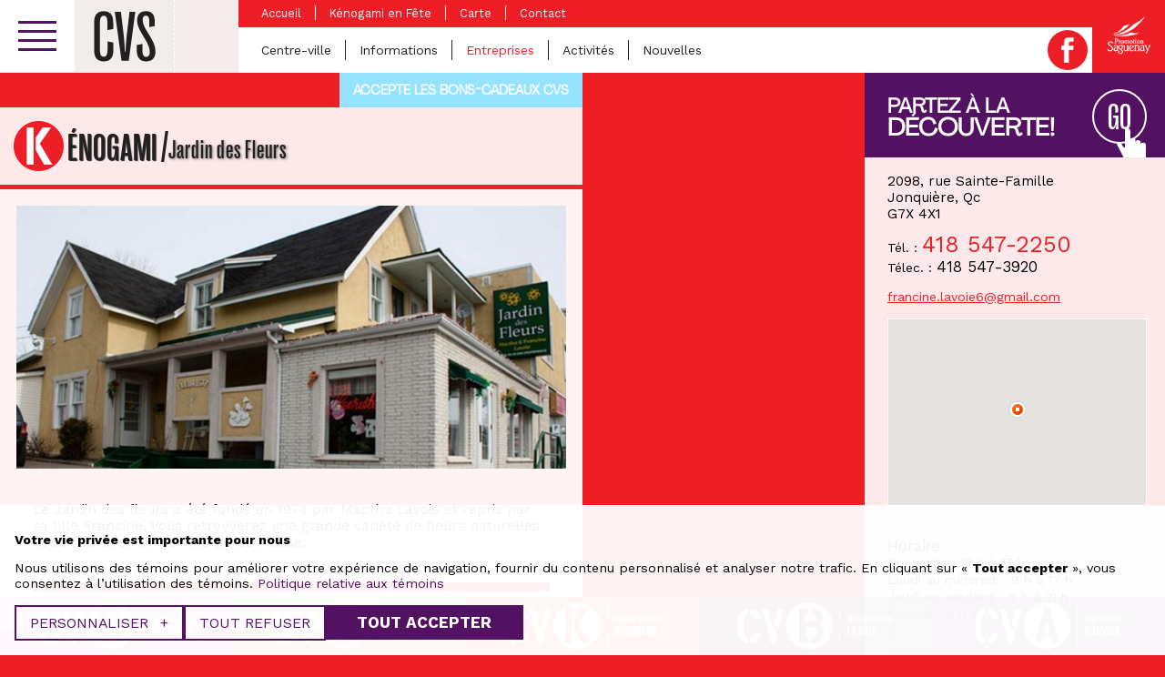

--- FILE ---
content_type: text/html; charset=UTF-8
request_url: https://cvs.saguenay.ca/kenogami/entreprises/jardin-des-fleurs/
body_size: 13087
content:
<!doctype html>
<!--[if lt IE 7]><html lang="fr-FR" class="no-js lt-ie9 lt-ie8 lt-ie7"><![endif]-->
<!--[if (IE 7)&!(IEMobile)]><html lang="fr-FR" class="no-js lt-ie9 lt-ie8"><![endif]-->
<!--[if (IE 8)&!(IEMobile)]><html lang="fr-FR" class="no-js lt-ie9"><![endif]-->
<!--[if gt IE 8]><!--><html lang="fr-FR" class="no-js"><!--<![endif]--><head><meta charset="utf-8"><meta http-equiv="X-UA-Compatible" content="IE=edge,chrome=1"><title>Jardin des Fleurs - Portail des Centres-Villes de Saguenay</title><meta name="HandheldFriendly" content="True"><meta name="MobileOptimized" content="320"><meta name="viewport" content="width=device-width, initial-scale=1.0"/><link rel="apple-touch-icon" href="https://cvs.saguenay.ca/wp-content/themes/nubee/library/images/apple-icon-touch.png"><link rel="icon" href="https://cvs.saguenay.ca/wp-content/themes/nubee/library/images/favicon.png">
<!--[if IE]><link rel="shortcut icon" href="https://cvs.saguenay.ca/wp-content/themes/nubee/library/images/favicon.ico"><![endif]--><meta name="msapplication-TileColor" content="#db1931"><meta name="msapplication-TileImage" content="https://cvs.saguenay.ca/wp-content/themes/nubee/library/images/win8-tile-icon.png"><link rel="pingback" href="https://cvs.saguenay.ca/xmlrpc.php"> <script type="text/javascript">// On va mettre tous les éléments à refusé par défaut, le temps que l'utilisateur se décide
			// Define dataLayer and the gtag function.
			window.dataLayer = window.dataLayer || [];
			function gtag(){ dataLayer.push( arguments ); }

			// Set default consent to 'denied' as a placeholder
			gtag('consent', 'default', {
				'ad_storage': 'denied',
				'ad_user_data': 'denied',
				'ad_personalization': 'denied',
				'analytics_storage': 'denied'
			});</script> <meta name='robots' content='index, follow, max-image-preview:large, max-snippet:-1, max-video-preview:-1' /><style>img:is([sizes="auto" i], [sizes^="auto," i]) { contain-intrinsic-size: 3000px 1500px }</style><link rel="canonical" href="https://cvs.saguenay.ca/kenogami/entreprises/jardin-des-fleurs/" /><meta property="og:locale" content="fr_FR" /><meta property="og:type" content="article" /><meta property="og:title" content="Jardin des Fleurs - Portail des Centres-Villes de Saguenay" /><meta property="og:description" content="Le Jardin des fleurs a été fondé en 1974 par Mactha Lavoie et repris par sa fille Francine. Vous retrouverez une grande variété de fleurs naturelles et de soie avec un service personnalisé." /><meta property="og:url" content="https://cvs.saguenay.ca/kenogami/entreprises/jardin-des-fleurs/" /><meta property="og:site_name" content="Portail des Centres-Villes de Saguenay" /><meta property="article:modified_time" content="2016-07-27T14:00:03+00:00" /><meta property="og:image" content="https://cvs.saguenay.ca/wp-content/uploads/2016/07/default-fb.png" /><meta property="og:image:width" content="1200" /><meta property="og:image:height" content="630" /><meta property="og:image:type" content="image/png" /> <script type="application/ld+json" class="yoast-schema-graph">{"@context":"https://schema.org","@graph":[{"@type":"WebPage","@id":"https://cvs.saguenay.ca/kenogami/entreprises/jardin-des-fleurs/","url":"https://cvs.saguenay.ca/kenogami/entreprises/jardin-des-fleurs/","name":"Jardin des Fleurs - Portail des Centres-Villes de Saguenay","isPartOf":{"@id":"https://cvs.saguenay.ca/#website"},"datePublished":"2014-12-12T16:39:08+00:00","dateModified":"2016-07-27T14:00:03+00:00","breadcrumb":{"@id":"https://cvs.saguenay.ca/kenogami/entreprises/jardin-des-fleurs/#breadcrumb"},"inLanguage":"fr-FR","potentialAction":[{"@type":"ReadAction","target":["https://cvs.saguenay.ca/kenogami/entreprises/jardin-des-fleurs/"]}]},{"@type":"BreadcrumbList","@id":"https://cvs.saguenay.ca/kenogami/entreprises/jardin-des-fleurs/#breadcrumb","itemListElement":[{"@type":"ListItem","position":1,"name":"Home","item":"https://cvs.saguenay.ca/"},{"@type":"ListItem","position":2,"name":"Kénogami","item":"https://cvs.saguenay.ca/kenogami/%categorie-kenogami%/"},{"@type":"ListItem","position":3,"name":"Entreprises","item":"https://cvs.saguenay.ca/kenogami/entreprises/"},{"@type":"ListItem","position":4,"name":"Jardin des Fleurs"}]},{"@type":"WebSite","@id":"https://cvs.saguenay.ca/#website","url":"https://cvs.saguenay.ca/","name":"Portail des Centres-Villes de Saguenay","description":"","potentialAction":[{"@type":"SearchAction","target":{"@type":"EntryPoint","urlTemplate":"https://cvs.saguenay.ca/?s={search_term_string}"},"query-input":{"@type":"PropertyValueSpecification","valueRequired":true,"valueName":"search_term_string"}}],"inLanguage":"fr-FR"}]}</script> <link rel='dns-prefetch' href='//www.googletagmanager.com' /><link rel='dns-prefetch' href='//ajax.googleapis.com' /><link rel='dns-prefetch' href='//maps.googleapis.com' /><link rel='dns-prefetch' href='//cdnjs.cloudflare.com' /><link rel="alternate" type="application/rss+xml" title="Portail des Centres-Villes de Saguenay &raquo; Flux" href="https://cvs.saguenay.ca/feed/" /> <script type="text/javascript">/*  */
window._wpemojiSettings = {"baseUrl":"https:\/\/s.w.org\/images\/core\/emoji\/16.0.1\/72x72\/","ext":".png","svgUrl":"https:\/\/s.w.org\/images\/core\/emoji\/16.0.1\/svg\/","svgExt":".svg","source":{"concatemoji":"https:\/\/cvs.saguenay.ca\/wp-includes\/js\/wp-emoji-release.min.js?ver=6.8.3"}};
/*! This file is auto-generated */
!function(s,n){var o,i,e;function c(e){try{var t={supportTests:e,timestamp:(new Date).valueOf()};sessionStorage.setItem(o,JSON.stringify(t))}catch(e){}}function p(e,t,n){e.clearRect(0,0,e.canvas.width,e.canvas.height),e.fillText(t,0,0);var t=new Uint32Array(e.getImageData(0,0,e.canvas.width,e.canvas.height).data),a=(e.clearRect(0,0,e.canvas.width,e.canvas.height),e.fillText(n,0,0),new Uint32Array(e.getImageData(0,0,e.canvas.width,e.canvas.height).data));return t.every(function(e,t){return e===a[t]})}function u(e,t){e.clearRect(0,0,e.canvas.width,e.canvas.height),e.fillText(t,0,0);for(var n=e.getImageData(16,16,1,1),a=0;a<n.data.length;a++)if(0!==n.data[a])return!1;return!0}function f(e,t,n,a){switch(t){case"flag":return n(e,"\ud83c\udff3\ufe0f\u200d\u26a7\ufe0f","\ud83c\udff3\ufe0f\u200b\u26a7\ufe0f")?!1:!n(e,"\ud83c\udde8\ud83c\uddf6","\ud83c\udde8\u200b\ud83c\uddf6")&&!n(e,"\ud83c\udff4\udb40\udc67\udb40\udc62\udb40\udc65\udb40\udc6e\udb40\udc67\udb40\udc7f","\ud83c\udff4\u200b\udb40\udc67\u200b\udb40\udc62\u200b\udb40\udc65\u200b\udb40\udc6e\u200b\udb40\udc67\u200b\udb40\udc7f");case"emoji":return!a(e,"\ud83e\udedf")}return!1}function g(e,t,n,a){var r="undefined"!=typeof WorkerGlobalScope&&self instanceof WorkerGlobalScope?new OffscreenCanvas(300,150):s.createElement("canvas"),o=r.getContext("2d",{willReadFrequently:!0}),i=(o.textBaseline="top",o.font="600 32px Arial",{});return e.forEach(function(e){i[e]=t(o,e,n,a)}),i}function t(e){var t=s.createElement("script");t.src=e,t.defer=!0,s.head.appendChild(t)}"undefined"!=typeof Promise&&(o="wpEmojiSettingsSupports",i=["flag","emoji"],n.supports={everything:!0,everythingExceptFlag:!0},e=new Promise(function(e){s.addEventListener("DOMContentLoaded",e,{once:!0})}),new Promise(function(t){var n=function(){try{var e=JSON.parse(sessionStorage.getItem(o));if("object"==typeof e&&"number"==typeof e.timestamp&&(new Date).valueOf()<e.timestamp+604800&&"object"==typeof e.supportTests)return e.supportTests}catch(e){}return null}();if(!n){if("undefined"!=typeof Worker&&"undefined"!=typeof OffscreenCanvas&&"undefined"!=typeof URL&&URL.createObjectURL&&"undefined"!=typeof Blob)try{var e="postMessage("+g.toString()+"("+[JSON.stringify(i),f.toString(),p.toString(),u.toString()].join(",")+"));",a=new Blob([e],{type:"text/javascript"}),r=new Worker(URL.createObjectURL(a),{name:"wpTestEmojiSupports"});return void(r.onmessage=function(e){c(n=e.data),r.terminate(),t(n)})}catch(e){}c(n=g(i,f,p,u))}t(n)}).then(function(e){for(var t in e)n.supports[t]=e[t],n.supports.everything=n.supports.everything&&n.supports[t],"flag"!==t&&(n.supports.everythingExceptFlag=n.supports.everythingExceptFlag&&n.supports[t]);n.supports.everythingExceptFlag=n.supports.everythingExceptFlag&&!n.supports.flag,n.DOMReady=!1,n.readyCallback=function(){n.DOMReady=!0}}).then(function(){return e}).then(function(){var e;n.supports.everything||(n.readyCallback(),(e=n.source||{}).concatemoji?t(e.concatemoji):e.wpemoji&&e.twemoji&&(t(e.twemoji),t(e.wpemoji)))}))}((window,document),window._wpemojiSettings);
/*  */</script> <script id="promo-ready">window.advanced_ads_ready=function(e,a){a=a||"complete";var d=function(e){return"interactive"===a?"loading"!==e:"complete"===e};d(document.readyState)?e():document.addEventListener("readystatechange",(function(a){d(a.target.readyState)&&e()}),{once:"interactive"===a})},window.advanced_ads_ready_queue=window.advanced_ads_ready_queue||[];</script> <style id='wp-emoji-styles-inline-css' type='text/css'>img.wp-smiley, img.emoji {
		display: inline !important;
		border: none !important;
		box-shadow: none !important;
		height: 1em !important;
		width: 1em !important;
		margin: 0 0.07em !important;
		vertical-align: -0.1em !important;
		background: none !important;
		padding: 0 !important;
	}</style><link rel='stylesheet' id='wp-block-library-css' href='https://cvs.saguenay.ca/wp-includes/css/dist/block-library/style.min.css?ver=6.8.3' type='text/css' media='all' /><style id='classic-theme-styles-inline-css' type='text/css'>/*! This file is auto-generated */
.wp-block-button__link{color:#fff;background-color:#32373c;border-radius:9999px;box-shadow:none;text-decoration:none;padding:calc(.667em + 2px) calc(1.333em + 2px);font-size:1.125em}.wp-block-file__button{background:#32373c;color:#fff;text-decoration:none}</style><style id='safe-svg-svg-icon-style-inline-css' type='text/css'>.safe-svg-cover{text-align:center}.safe-svg-cover .safe-svg-inside{display:inline-block;max-width:100%}.safe-svg-cover svg{fill:currentColor;height:100%;max-height:100%;max-width:100%;width:100%}</style><style id='global-styles-inline-css' type='text/css'>:root{--wp--preset--aspect-ratio--square: 1;--wp--preset--aspect-ratio--4-3: 4/3;--wp--preset--aspect-ratio--3-4: 3/4;--wp--preset--aspect-ratio--3-2: 3/2;--wp--preset--aspect-ratio--2-3: 2/3;--wp--preset--aspect-ratio--16-9: 16/9;--wp--preset--aspect-ratio--9-16: 9/16;--wp--preset--color--black: #000000;--wp--preset--color--cyan-bluish-gray: #abb8c3;--wp--preset--color--white: #ffffff;--wp--preset--color--pale-pink: #f78da7;--wp--preset--color--vivid-red: #cf2e2e;--wp--preset--color--luminous-vivid-orange: #ff6900;--wp--preset--color--luminous-vivid-amber: #fcb900;--wp--preset--color--light-green-cyan: #7bdcb5;--wp--preset--color--vivid-green-cyan: #00d084;--wp--preset--color--pale-cyan-blue: #8ed1fc;--wp--preset--color--vivid-cyan-blue: #0693e3;--wp--preset--color--vivid-purple: #9b51e0;--wp--preset--gradient--vivid-cyan-blue-to-vivid-purple: linear-gradient(135deg,rgba(6,147,227,1) 0%,rgb(155,81,224) 100%);--wp--preset--gradient--light-green-cyan-to-vivid-green-cyan: linear-gradient(135deg,rgb(122,220,180) 0%,rgb(0,208,130) 100%);--wp--preset--gradient--luminous-vivid-amber-to-luminous-vivid-orange: linear-gradient(135deg,rgba(252,185,0,1) 0%,rgba(255,105,0,1) 100%);--wp--preset--gradient--luminous-vivid-orange-to-vivid-red: linear-gradient(135deg,rgba(255,105,0,1) 0%,rgb(207,46,46) 100%);--wp--preset--gradient--very-light-gray-to-cyan-bluish-gray: linear-gradient(135deg,rgb(238,238,238) 0%,rgb(169,184,195) 100%);--wp--preset--gradient--cool-to-warm-spectrum: linear-gradient(135deg,rgb(74,234,220) 0%,rgb(151,120,209) 20%,rgb(207,42,186) 40%,rgb(238,44,130) 60%,rgb(251,105,98) 80%,rgb(254,248,76) 100%);--wp--preset--gradient--blush-light-purple: linear-gradient(135deg,rgb(255,206,236) 0%,rgb(152,150,240) 100%);--wp--preset--gradient--blush-bordeaux: linear-gradient(135deg,rgb(254,205,165) 0%,rgb(254,45,45) 50%,rgb(107,0,62) 100%);--wp--preset--gradient--luminous-dusk: linear-gradient(135deg,rgb(255,203,112) 0%,rgb(199,81,192) 50%,rgb(65,88,208) 100%);--wp--preset--gradient--pale-ocean: linear-gradient(135deg,rgb(255,245,203) 0%,rgb(182,227,212) 50%,rgb(51,167,181) 100%);--wp--preset--gradient--electric-grass: linear-gradient(135deg,rgb(202,248,128) 0%,rgb(113,206,126) 100%);--wp--preset--gradient--midnight: linear-gradient(135deg,rgb(2,3,129) 0%,rgb(40,116,252) 100%);--wp--preset--font-size--small: 13px;--wp--preset--font-size--medium: 20px;--wp--preset--font-size--large: 36px;--wp--preset--font-size--x-large: 42px;--wp--preset--spacing--20: 0.44rem;--wp--preset--spacing--30: 0.67rem;--wp--preset--spacing--40: 1rem;--wp--preset--spacing--50: 1.5rem;--wp--preset--spacing--60: 2.25rem;--wp--preset--spacing--70: 3.38rem;--wp--preset--spacing--80: 5.06rem;--wp--preset--shadow--natural: 6px 6px 9px rgba(0, 0, 0, 0.2);--wp--preset--shadow--deep: 12px 12px 50px rgba(0, 0, 0, 0.4);--wp--preset--shadow--sharp: 6px 6px 0px rgba(0, 0, 0, 0.2);--wp--preset--shadow--outlined: 6px 6px 0px -3px rgba(255, 255, 255, 1), 6px 6px rgba(0, 0, 0, 1);--wp--preset--shadow--crisp: 6px 6px 0px rgba(0, 0, 0, 1);}:where(.is-layout-flex){gap: 0.5em;}:where(.is-layout-grid){gap: 0.5em;}body .is-layout-flex{display: flex;}.is-layout-flex{flex-wrap: wrap;align-items: center;}.is-layout-flex > :is(*, div){margin: 0;}body .is-layout-grid{display: grid;}.is-layout-grid > :is(*, div){margin: 0;}:where(.wp-block-columns.is-layout-flex){gap: 2em;}:where(.wp-block-columns.is-layout-grid){gap: 2em;}:where(.wp-block-post-template.is-layout-flex){gap: 1.25em;}:where(.wp-block-post-template.is-layout-grid){gap: 1.25em;}.has-black-color{color: var(--wp--preset--color--black) !important;}.has-cyan-bluish-gray-color{color: var(--wp--preset--color--cyan-bluish-gray) !important;}.has-white-color{color: var(--wp--preset--color--white) !important;}.has-pale-pink-color{color: var(--wp--preset--color--pale-pink) !important;}.has-vivid-red-color{color: var(--wp--preset--color--vivid-red) !important;}.has-luminous-vivid-orange-color{color: var(--wp--preset--color--luminous-vivid-orange) !important;}.has-luminous-vivid-amber-color{color: var(--wp--preset--color--luminous-vivid-amber) !important;}.has-light-green-cyan-color{color: var(--wp--preset--color--light-green-cyan) !important;}.has-vivid-green-cyan-color{color: var(--wp--preset--color--vivid-green-cyan) !important;}.has-pale-cyan-blue-color{color: var(--wp--preset--color--pale-cyan-blue) !important;}.has-vivid-cyan-blue-color{color: var(--wp--preset--color--vivid-cyan-blue) !important;}.has-vivid-purple-color{color: var(--wp--preset--color--vivid-purple) !important;}.has-black-background-color{background-color: var(--wp--preset--color--black) !important;}.has-cyan-bluish-gray-background-color{background-color: var(--wp--preset--color--cyan-bluish-gray) !important;}.has-white-background-color{background-color: var(--wp--preset--color--white) !important;}.has-pale-pink-background-color{background-color: var(--wp--preset--color--pale-pink) !important;}.has-vivid-red-background-color{background-color: var(--wp--preset--color--vivid-red) !important;}.has-luminous-vivid-orange-background-color{background-color: var(--wp--preset--color--luminous-vivid-orange) !important;}.has-luminous-vivid-amber-background-color{background-color: var(--wp--preset--color--luminous-vivid-amber) !important;}.has-light-green-cyan-background-color{background-color: var(--wp--preset--color--light-green-cyan) !important;}.has-vivid-green-cyan-background-color{background-color: var(--wp--preset--color--vivid-green-cyan) !important;}.has-pale-cyan-blue-background-color{background-color: var(--wp--preset--color--pale-cyan-blue) !important;}.has-vivid-cyan-blue-background-color{background-color: var(--wp--preset--color--vivid-cyan-blue) !important;}.has-vivid-purple-background-color{background-color: var(--wp--preset--color--vivid-purple) !important;}.has-black-border-color{border-color: var(--wp--preset--color--black) !important;}.has-cyan-bluish-gray-border-color{border-color: var(--wp--preset--color--cyan-bluish-gray) !important;}.has-white-border-color{border-color: var(--wp--preset--color--white) !important;}.has-pale-pink-border-color{border-color: var(--wp--preset--color--pale-pink) !important;}.has-vivid-red-border-color{border-color: var(--wp--preset--color--vivid-red) !important;}.has-luminous-vivid-orange-border-color{border-color: var(--wp--preset--color--luminous-vivid-orange) !important;}.has-luminous-vivid-amber-border-color{border-color: var(--wp--preset--color--luminous-vivid-amber) !important;}.has-light-green-cyan-border-color{border-color: var(--wp--preset--color--light-green-cyan) !important;}.has-vivid-green-cyan-border-color{border-color: var(--wp--preset--color--vivid-green-cyan) !important;}.has-pale-cyan-blue-border-color{border-color: var(--wp--preset--color--pale-cyan-blue) !important;}.has-vivid-cyan-blue-border-color{border-color: var(--wp--preset--color--vivid-cyan-blue) !important;}.has-vivid-purple-border-color{border-color: var(--wp--preset--color--vivid-purple) !important;}.has-vivid-cyan-blue-to-vivid-purple-gradient-background{background: var(--wp--preset--gradient--vivid-cyan-blue-to-vivid-purple) !important;}.has-light-green-cyan-to-vivid-green-cyan-gradient-background{background: var(--wp--preset--gradient--light-green-cyan-to-vivid-green-cyan) !important;}.has-luminous-vivid-amber-to-luminous-vivid-orange-gradient-background{background: var(--wp--preset--gradient--luminous-vivid-amber-to-luminous-vivid-orange) !important;}.has-luminous-vivid-orange-to-vivid-red-gradient-background{background: var(--wp--preset--gradient--luminous-vivid-orange-to-vivid-red) !important;}.has-very-light-gray-to-cyan-bluish-gray-gradient-background{background: var(--wp--preset--gradient--very-light-gray-to-cyan-bluish-gray) !important;}.has-cool-to-warm-spectrum-gradient-background{background: var(--wp--preset--gradient--cool-to-warm-spectrum) !important;}.has-blush-light-purple-gradient-background{background: var(--wp--preset--gradient--blush-light-purple) !important;}.has-blush-bordeaux-gradient-background{background: var(--wp--preset--gradient--blush-bordeaux) !important;}.has-luminous-dusk-gradient-background{background: var(--wp--preset--gradient--luminous-dusk) !important;}.has-pale-ocean-gradient-background{background: var(--wp--preset--gradient--pale-ocean) !important;}.has-electric-grass-gradient-background{background: var(--wp--preset--gradient--electric-grass) !important;}.has-midnight-gradient-background{background: var(--wp--preset--gradient--midnight) !important;}.has-small-font-size{font-size: var(--wp--preset--font-size--small) !important;}.has-medium-font-size{font-size: var(--wp--preset--font-size--medium) !important;}.has-large-font-size{font-size: var(--wp--preset--font-size--large) !important;}.has-x-large-font-size{font-size: var(--wp--preset--font-size--x-large) !important;}
:where(.wp-block-post-template.is-layout-flex){gap: 1.25em;}:where(.wp-block-post-template.is-layout-grid){gap: 1.25em;}
:where(.wp-block-columns.is-layout-flex){gap: 2em;}:where(.wp-block-columns.is-layout-grid){gap: 2em;}
:root :where(.wp-block-pullquote){font-size: 1.5em;line-height: 1.6;}</style><link rel='stylesheet' id='if-menu-site-css-css' href='https://cvs.saguenay.ca/wp-content/plugins/if-menu/assets/if-menu-site.css?ver=6.8.3' type='text/css' media='all' /><link rel='stylesheet' id='dflip-icons-style-css' href='https://cvs.saguenay.ca/wp-content/plugins/dflip/assets/css/themify-icons.css?ver=1.2.7' type='text/css' media='all' /><link rel='stylesheet' id='dflip-style-css' href='https://cvs.saguenay.ca/wp-content/plugins/dflip/assets/css/dflip.css?ver=1.2.7' type='text/css' media='all' /><link rel='stylesheet' id='mmenu-css-css' href='//cdnjs.cloudflare.com/ajax/libs/jQuery.mmenu/6.1.0/jquery.mmenu.all.css?ver=all' type='text/css' media='all' /><link rel='stylesheet' id='bones-stylesheet-css' href='https://cvs.saguenay.ca/wp-content/themes/nubee/library/css/style.css?ver=1743533362' type='text/css' media='all' />
<!--[if lt IE 9]><link rel='stylesheet' id='ie8-css' href='https://cvs.saguenay.ca/wp-content/themes/nubee/library/css/ie8.css?ver=6.8.3' type='text/css' media='all' />
<![endif]--> <script type="text/javascript" id="wpgmza_data-js-extra">/*  */
var wpgmza_google_api_status = {"message":"Enqueued","code":"ENQUEUED"};
/*  */</script> <script type="text/javascript" src="https://cvs.saguenay.ca/wp-content/plugins/wp-google-maps/wpgmza_data.js?ver=6.8.3" id="wpgmza_data-js"></script> 
 <script type="text/javascript" src="https://www.googletagmanager.com/gtag/js?id=G-013LXM6TWG" id="google_gtagjs-js" async></script> <script type="text/javascript" id="google_gtagjs-js-after">/*  */
window.dataLayer = window.dataLayer || [];function gtag(){dataLayer.push(arguments);}
gtag("set","linker",{"domains":["cvs.saguenay.ca"]});
gtag("js", new Date());
gtag("set", "developer_id.dZTNiMT", true);
gtag("config", "G-013LXM6TWG");
/*  */</script> <script type="text/javascript" src="https://cvs.saguenay.ca/wp-content/themes/nubee/library/js/libs/modernizr.custom.min.js?ver=2.5.3" id="bones-modernizr-js"></script> <link rel="https://api.w.org/" href="https://cvs.saguenay.ca/wp-json/" /><link rel='shortlink' href='https://cvs.saguenay.ca/?p=2277' /><link rel="alternate" title="oEmbed (JSON)" type="application/json+oembed" href="https://cvs.saguenay.ca/wp-json/oembed/1.0/embed?url=https%3A%2F%2Fcvs.saguenay.ca%2Fkenogami%2Fentreprises%2Fjardin-des-fleurs%2F" /><link rel="alternate" title="oEmbed (XML)" type="text/xml+oembed" href="https://cvs.saguenay.ca/wp-json/oembed/1.0/embed?url=https%3A%2F%2Fcvs.saguenay.ca%2Fkenogami%2Fentreprises%2Fjardin-des-fleurs%2F&#038;format=xml" /><meta name="generator" content="Site Kit by Google 1.170.0" /><script data-cfasync="false">var dFlipLocation = "https://cvs.saguenay.ca/wp-content/plugins/dflip/assets/"; var dFlipWPGlobal = {"text":{"toggleSound":"Activer\/d\u00e9sactiver le son","toggleThumbnails":"Activer\/d\u00e9sactiver les vignettes","toggleOutline":"Activer\/d\u00e9sactiver le plan du document\/signets","previousPage":"Page pr\u00e9c\u00e9dente","nextPage":"Page suivante","toggleFullscreen":"Plein \u00e9cran","zoomIn":"Agrandir","zoomOut":"R\u00e9tr\u00e9cir","toggleHelp":"Activer\/d\u00e9sactiver l\\'aide","singlePageMode":"Mode page seule","doublePageMode":"Mode deux pages","downloadPDFFile":"T\u00e9l\u00e9charger le fichier PDF","gotoFirstPage":"Aller \u00e0 la premi\u00e8re page","gotoLastPage":"Aller \u00e0 la derni\u00e8re page","share":"Partager"},"mainControls":"altPrev,pageNumber,altNext,outline,thumbnail,zoomIn,zoomOut,fullScreen,share,more","hideControls":"","scrollWheel":"true","backgroundColor":"#fff","backgroundImage":"","height":"100%","duration":"800","soundEnable":"false","enableDownload":"true","webgl":"true","hard":"cover","maxTextureSize":"1600","zoomRatio":"1.5","singlePageMode":"0"};</script><link rel="icon" href="https://cvs.saguenay.ca/wp-content/uploads/2024/04/icone-de-site.jpg" sizes="32x32" /><link rel="icon" href="https://cvs.saguenay.ca/wp-content/uploads/2024/04/icone-de-site.jpg" sizes="192x192" /><link rel="apple-touch-icon" href="https://cvs.saguenay.ca/wp-content/uploads/2024/04/icone-de-site.jpg" /><meta name="msapplication-TileImage" content="https://cvs.saguenay.ca/wp-content/uploads/2024/04/icone-de-site.jpg" /><style type="text/css">@media only screen and (max-width: 600px) {
				body.home .home-footer-block .text {
				    font-size: 1.2em;
				}
			}</style></head><body class="centreville kenogami"><div class="site-bg-image"></div><div id="container"><header id="header" role="banner"><div class="top"><div class="wrap cf"><div class="cvs-main-menu"><div class="menuSwitch">
<a href="#cvs-main-menu" class="btn">
<span class="menutxt">Ouvrir le menu</span>
<span class="icon">
<span class="icon-bar"></span>
<span class="icon-bar"></span>
<span class="icon-bar"></span>
</span>
</a></div><nav id="cvs-main-menu"><ul class="cvs-main-menu"><li class="search"><form action="https://cvs.saguenay.ca/trouver-une-entreprise/">
<input class="search-field" type="search" id="search" name="search" placeholder="Recherche">
<button class="submit-button" type="submit">Recherche</button></form></li><li class="menu-accueil"><a href="http://cvs.saguenay.ca/"><span class="menu-link-inner">Accueil</span></a></li><li class="dropdown menu-lescentresvilles"><a href="#"><span class="menu-link-inner">Les centres-villes</span></a><ul class="dropdown-menu Vertical"><li class="dropdown menu-arvida"><a href="https://cvs.saguenay.ca/arvida/"><span class="menu-link-inner">Arvida</span></a><ul class="dropdown-menu"><li class="menu-accueil"><a href="https://cvs.saguenay.ca/arvida/"><span class="menu-link-inner">Accueil</span></a></li><li class="menu-centreville"><a href="https://cvs.saguenay.ca/arvida/page/centre-ville/"><span class="menu-link-inner">Centre-ville</span></a></li><li class="menu-informations"><a href="https://cvs.saguenay.ca/arvida/page/informations/"><span class="menu-link-inner">Informations</span></a></li><li class="active menu-entreprises"><a href="https://cvs.saguenay.ca/arvida/entreprises/"><span class="menu-link-inner">Entreprises</span></a></li><li class="menu-activites"><a href="https://cvs.saguenay.ca/arvida/activites/"><span class="menu-link-inner">Activités</span></a></li><li class="menu-nouvelles"><a href="https://cvs.saguenay.ca/arvida/nouvelles/"><span class="menu-link-inner">Nouvelles</span></a></li><li class="menu-carte"><a href="https://cvs.saguenay.ca/arvida/page/carte/"><span class="menu-link-inner">Carte</span></a></li><li class="menu-contact"><a href="https://cvs.saguenay.ca/arvida/page/contact/"><span class="menu-link-inner">Contact</span></a></li></ul></li><li class="dropdown menu-chicoutimi"><a href="https://cvs.saguenay.ca/chicoutimi/"><span class="menu-link-inner">Chicoutimi</span></a><ul class="dropdown-menu"><li class="menu-accueil"><a href="https://cvs.saguenay.ca/chicoutimi/"><span class="menu-link-inner">Accueil</span></a></li><li class="menu-centreville"><a href="https://cvs.saguenay.ca/chicoutimi/page/centre-ville/"><span class="menu-link-inner">Centre-ville</span></a></li><li class="menu-informations"><a href="https://cvs.saguenay.ca/chicoutimi/page/informations/"><span class="menu-link-inner">Informations</span></a></li><li class="active menu-entreprises"><a href="https://cvs.saguenay.ca/chicoutimi/entreprises/"><span class="menu-link-inner">Entreprises</span></a></li><li class="menu-activites"><a href="https://cvs.saguenay.ca/chicoutimi/activites/"><span class="menu-link-inner">Activités</span></a></li><li class="menu-nouvelles"><a href="https://cvs.saguenay.ca/chicoutimi/nouvelles/"><span class="menu-link-inner">Nouvelles</span></a></li><li class="menu-croissantculturel"><a href="https://cvs.saguenay.ca/chicoutimi/croissant/croissant-culturel/"><span class="menu-link-inner">Croissant Culturel</span></a></li><li class="menu-carte"><a href="https://cvs.saguenay.ca/chicoutimi/page/carte/"><span class="menu-link-inner">Carte</span></a></li><li class="menu-contact"><a href="https://cvs.saguenay.ca/chicoutimi/page/contact/"><span class="menu-link-inner">Contact</span></a></li></ul></li><li class="dropdown menu-jonquiere"><a href="https://cvs.saguenay.ca/jonquiere/"><span class="menu-link-inner">Jonquière</span></a><ul class="dropdown-menu"><li class="menu-accueil"><a href="https://cvs.saguenay.ca/jonquiere/"><span class="menu-link-inner">Accueil</span></a></li><li class="menu-centreville"><a href="https://cvs.saguenay.ca/jonquiere/page/centre-ville/"><span class="menu-link-inner">Centre-ville</span></a></li><li class="menu-informations"><a href="https://cvs.saguenay.ca/jonquiere/page/informations/"><span class="menu-link-inner">Informations</span></a></li><li class="active menu-entreprises"><a href="https://cvs.saguenay.ca/jonquiere/entreprises/"><span class="menu-link-inner">Entreprises</span></a></li><li class="menu-activites"><a href="https://cvs.saguenay.ca/jonquiere/activites/"><span class="menu-link-inner">Activités</span></a></li><li class="menu-nouvelles"><a href="https://cvs.saguenay.ca/jonquiere/nouvelles/"><span class="menu-link-inner">Nouvelles</span></a></li><li class="menu-carte"><a href="https://cvs.saguenay.ca/jonquiere/page/carte/"><span class="menu-link-inner">Carte</span></a></li><li class="menu-contact"><a href="https://cvs.saguenay.ca/jonquiere/page/contact/"><span class="menu-link-inner">Contact</span></a></li></ul></li><li class="dropdown active menu-kenogami"><a href="https://cvs.saguenay.ca/kenogami/"><span class="menu-link-inner">Kénogami</span></a><ul class="dropdown-menu"><li class="menu-accueil"><a href="https://cvs.saguenay.ca/kenogami/"><span class="menu-link-inner">Accueil</span></a></li><li class="menu-centreville"><a href="https://cvs.saguenay.ca/kenogami/page/centre-ville/"><span class="menu-link-inner">Centre-ville</span></a></li><li class="menu-informations"><a href="https://cvs.saguenay.ca/kenogami/page/informations/"><span class="menu-link-inner">Informations</span></a></li><li class="active menu-entreprises"><a href="https://cvs.saguenay.ca/kenogami/entreprises/"><span class="menu-link-inner">Entreprises</span></a></li><li class="menu-activites"><a href="https://cvs.saguenay.ca/kenogami/activites/"><span class="menu-link-inner">Activités</span></a></li><li class="menu-nouvelles"><a href="https://cvs.saguenay.ca/kenogami/nouvelles/"><span class="menu-link-inner">Nouvelles</span></a></li><li class="menu-kenogamienfete"><a href="https://cvs.saguenay.ca/kenogami/page/kenogami-en-fete/"><span class="menu-link-inner">Kénogami en Fête</span></a></li><li class="menu-carte"><a href="https://cvs.saguenay.ca/kenogami/page/carte/"><span class="menu-link-inner">Carte</span></a></li><li class="menu-contact"><a href="https://cvs.saguenay.ca/kenogami/page/contact/"><span class="menu-link-inner">Contact</span></a></li></ul></li><li class="dropdown menu-labaie"><a href="https://cvs.saguenay.ca/labaie/"><span class="menu-link-inner">La Baie</span></a><ul class="dropdown-menu"><li class="menu-accueil"><a href="https://cvs.saguenay.ca/labaie/"><span class="menu-link-inner">Accueil</span></a></li><li class="menu-centreville"><a href="https://cvs.saguenay.ca/labaie/page/centre-ville/"><span class="menu-link-inner">Centre-ville</span></a></li><li class="menu-informations"><a href="https://cvs.saguenay.ca/labaie/page/informations/"><span class="menu-link-inner">Informations</span></a></li><li class="active menu-entreprises"><a href="https://cvs.saguenay.ca/labaie/entreprises/"><span class="menu-link-inner">Entreprises</span></a></li><li class="menu-activites"><a href="https://cvs.saguenay.ca/labaie/activites/"><span class="menu-link-inner">Activités</span></a></li><li class="menu-nouvelles"><a href="https://cvs.saguenay.ca/labaie/nouvelles/"><span class="menu-link-inner">Nouvelles</span></a></li><li class="menu-carte"><a href="https://cvs.saguenay.ca/labaie/page/carte/"><span class="menu-link-inner">Carte</span></a></li><li class="menu-contact"><a href="https://cvs.saguenay.ca/labaie/page/contact/"><span class="menu-link-inner">Contact</span></a></li></ul></li></ul></li><li class="openSearch menu-partezaladecouverte"><a href="#"><span class="menu-link-inner">Partez à la découverte!</span></a></li><li class="menu-lemagazinecvs"><a href="https://cvs.saguenay.ca/cvs/page/le-magazine-cvs/"><span class="menu-link-inner">Le magazine CVS</span></a></li><li class="menu-offrezleboncadeauavosprochesemployesoucollaborateurs"><a href="https://cvs.saguenay.ca/cvs/page/bons-cadeaux-cvs/"><span class="menu-link-inner">Offrez le bon cadeau à vos proches, employés ou collaborateurs.</span></a></li><li class="menu-promotionsaguenay"><a target="_blank" href="https://promotion.saguenay.ca/"><span class="menu-link-inner">Promotion Saguenay</span></a></li><ul class="cvs-main-menu"><li class="policies">
<a href="https://cvs.saguenay.ca/politique-de-confidentialite/" class="creator-link text-link" target="_blank">Politique des cookies</a> | <a href="" id="open-cookie-bar">Mes préférences cookies</a></li></ul></ul></nav></div><div class="logo">
<a href="https://cvs.saguenay.ca" rel="nofollow"><img src="https://cvs.saguenay.ca/wp-content/themes/nubee/library/images/logo.svg" alt="Portail des Centres-Villes de Saguenay" width="69" height="56" /></a></div><div class="title"><div class="menu cf" data-menu-label="Kénogami"><div class="topmenu"><nav class="sub-nav" role="navigation"><ul id="menu-menu-kenogami-secondaire" class="nav clearfix"><li class="menu-accueil"><a href="https://cvs.saguenay.ca/kenogami/">Accueil</a></li><li class="menu-kenogamienfete"><a href="https://cvs.saguenay.ca/kenogami/page/kenogami-en-fete/">Kénogami en Fête</a></li><li class="menu-carte"><a href="https://cvs.saguenay.ca/kenogami/page/carte/">Carte</a></li><li class="menu-contact"><a href="https://cvs.saguenay.ca/kenogami/page/contact/">Contact</a></li></ul><div id="loginform" class="loginform hide"><div class="inner-loginform"><p class="login-title">Connexion</p><form name="formlogin" id="formlogin" action="https://cvs.saguenay.ca/gestionnaire/" method="post"><p class="login-username">
<label for="user_login">Identifiant ou courriel</label>
<input type="text" name="log" id="user_login" class="input" value="" size="20" tabindex="10" placeholder="Identifiant ou courriel" /></p><p class="login-password">
<label for="user_pass">Mot de passe</label>
<input type="password" name="pwd" id="user_pass" class="input" value="" size="20" tabindex="20" placeholder="Mot de passe" /></p><p class="login-remember"><label><input name="rememberme" type="checkbox" id="rememberme" value="forever" tabindex="90" /> Se souvenir de moi</label></p><p class="login-submit">
<input type="submit" name="wp-submit" id="wp-submit" class="button-primary" value="Connexion" tabindex="100" />
<input type="hidden" name="redirect_to" value="https://cvs.saguenay.ca/membres/kenogami" />
<input type="hidden" name="curCentreville" value="kenogami" /></p></form></div></div></nav></div><div class="menu-wrap"><nav class="main-nav" role="navigation"><ul id="menu-menu-kenogami-principal" class="nav clearfix"><li class="menu-centreville"><a href="https://cvs.saguenay.ca/kenogami/page/centre-ville/">Centre-ville</a></li><li class="menu-informations"><a href="https://cvs.saguenay.ca/kenogami/page/informations/">Informations</a></li><li class="active menu-entreprises"><a href="https://cvs.saguenay.ca/kenogami/entreprises/">Entreprises</a></li><li class="menu-activites"><a href="https://cvs.saguenay.ca/kenogami/activites/">Activités</a></li><li class="menu-nouvelles"><a href="https://cvs.saguenay.ca/kenogami/nouvelles/">Nouvelles</a></li></ul></nav><div class="logos cf">
<a href="https://fr-ca.facebook.com/cvkeno" target="_new" class="fb">Facebook</a></div></div></div></div><div class="logo-promosag">
<a href="http://industrie.saguenay.ca/fr/home" target="_new">
<img src="https://cvs.saguenay.ca/wp-content/themes/nubee/library/images/logo_promosag_white.png" alt="Promotion Saguenay" width="50" height="45" target="_new" />
</a></div></div></div></header><div id="content" class="details entreprise closenews"><div class="wrap cf"><div id="main" class="m-all t-2of3 d-5of7 cf" role="main"><div class="bons_cvs"><div class="inner">Accepte les bons-cadeaux CVS</div></div><article id="post-2277" class="cf post-2277 kenogami type-kenogami status-publish hentry categorie-kenogami-entreprises arbre-un-fleuriste arbre-un-fleuriste-un-femme arbre-un-homme-une-boutique-un-produit arbre-une-boutique-un-produit arbre-une-femme tags-arrangement-floral tags-cadeau tags-fleur tags-fleuriste tags-plante" role="article" itemscope itemtype="http://schema.org/BlogPosting"><header class="article-header">
<a href="/kenogami" class="lettre lettre-kenogami"></a>
<a href="/kenogami" class="titre"><span>Kénogami</span></a> /<h1 class="entry-title single-title" itemprop="headline">Jardin des Fleurs</h1></header><section class="entry-content cf" itemprop="articleBody"><div class="image">
<img src="https://cvs.saguenay.ca/wp-content/uploads/2014/08/jardinfleurs-699x334.jpg" alt="" /></div><div class="presentation cf"><div class="description"><p>Le Jardin des fleurs a été fondé en 1974 par Mactha Lavoie et repris par sa fille Francine. Vous retrouverez une grande variété de fleurs naturelles et de soie avec un service personnalisé.</p></div></div></section></article></div><div id="sidebar-entreprise" class="sidebar m-all t-1of3 d-2of7 last-col cf" role="complementary"><div class="inner-sidebar"><div id="openSide"></div><div class="searchBox"><div>
Partez à la											<br>
<strong>découverte!</strong></div>
<a href="#" class="openSearch search">GO</a><div class="finger"></div></div><div class="inner-wrap"><div class="adresse"><p>2098, rue Sainte-Famille<br />
Jonquière, Qc<br />
G7X 4X1</p></div><div class="telephones">
Tél. : <strong>418 547-2250</strong>											<br />Télec. : <em>418 547-3920</em></div><div class="courriel"> <script type="text/javascript">function gen_mail_to_link(lhs,rhs) {
													document.write("<a href=\"mailto");
													document.write(":" + lhs + "@");
													document.write(rhs + "\">" + lhs + "@" + rhs + "<\/a>");
												}
												gen_mail_to_link('francine.lavoie6','gmail.com');</script> </div><br><div class="map" data-zoom="16"><div class="marker" data-lat="48.423888" data-lng="-71.2412961" data-img=""></div></div><div class="horaire"><h4>Horaire</h4><p>Dimanche : 12 h à 17 h</p><p>Lundi au mercredi : 9 h à 17 h</p><p>Jeudi au vendredi : 9 h à 21 h</p><p>Samedi : 9 h à 17 h</p><p> :</p></div><div class="social sep">
<a href="http://www.jardindesfleurs.ca/" class="site" target="_new">WWW ></a></div><div class="partage sep">
<fb:like href="https://cvs.saguenay.ca/kenogami/entreprises/jardin-des-fleurs/" layout="button_count" action="like" show_faces="false" share="true"></fb:like>
<a href="https://twitter.com/share" class="twitter-share-button">Tweet</a></div></div></div><div class="bloc-promo"></div></div></div></div><div class="siteHiddenElements"><div class="checkboxLoading" aria-label="Chargement..."><div class="lds-css ng-scope" role="presentation"><div class="lds-facebook"><div></div><div></div><div></div></div></div></div></div><div id="searchform"><div class="wrapOuter wrap"><div id="closeSearchform">X</div><div class="wrapInner"><form action="https://cvs.saguenay.ca/trouver-une-entreprise/" method="get" name="searchform" id="sForm" class="cf" data-default-lat="48.426089" data-default-lng="-71.231103"><div class="formField wrapMainSearchField"><div class="formFieldInner">
<input class="mainSearchField title" type="search" name="search" aria-label="Je cherche..." placeholder="Je cherche..."></div></div><div class="wrapFormFields"><div class="formFields"><div class="formField centreville"><div class="formFieldInner">
<label for="searchformCentreville" class="label">Centre-ville</label>
<select class="beFancy" id="searchformCentreville" name="centreville" data-class="searchSelect"><option value="">Tous</option><option value="arvida">Arvida</option><option value="chicoutimi">Chicoutimi</option><option value="jonquiere">Jonquière</option><option value="kenogami" selected>Kénogami</option><option value="labaie">La Baie</option>
</select></div></div><div class="formField category"><div class="formFieldInner">
<label for="searchformCategory" class="label">Catégorie</label>
<select class="beFancy" name="c" id="searchformCategory" data-class="searchSelect"><option selected value="">Toutes</option><option value="Activites_et_loisirs">Activités et loisirs</option><option value="Alimentation">Alimentation</option><option value="Automobile_et_transport">Automobile et transport</option><option value="Associations_et_organismes">Associations et organismes</option><option value="Boutiques_et_magasins">Boutiques et magasins</option><option value="Construction_et_renovation">Construction et rénovation</option><option value="Culture_et_divertissement">Culture et divertissement</option><option value="Famille_et_services_publics">Famille et services publics</option><option value="Hebergement">Hébergement</option><option value="Industrie_et_ressources">Industrie et ressources</option><option value="Restaurants_bars_et_cafes">Restaurants, bars et cafés</option><option value="Sante_et_services_sociaux">Santé et services sociaux</option><option value="Services_professionnels">Services professionnels</option><option value="Soins_personnels">Soins personnels</option>
</select></div></div><div class="formField bonscvs sameLine"><div class="formFieldInner">
<input type="checkbox" name="bonscvs" value="1" class="hiddenCheckbox" id="searchformBonsCvs">
<label for="searchformBonsCvs" class="prettyCheckbox darkBg red"></label>
<label for="searchformBonsCvs" class="label">Bons CVS seulement?</label></div></div><div class="formField proximity sameLine hide" id="proximityListing"><div class="formFieldInner">
<input
type="hidden"
name="posLat"
id="posLat"
value=""
disabled					>
<input
type="hidden"
name="posLng"
id="posLng"
value=""
disabled					>
<input
type="checkbox"
name="g"
value="1"
class="hiddenCheckbox switchProximity switchProximity-searchform switchProximity-nosubmit"
id="switchProximity-searchform"
>
<label for="switchProximity-searchform" class="prettyCheckbox darkBg red"></label>
<label for="switchProximity-searchform" class="label">Classement par proximité</label></div></div></div><div class="formField wrapGoButton"><div class="formFieldInner"><div id="flip-container"><div class="flipper"><div class="front">
<button type="submit" class="button goButton">
GO							</button><div class="finger"></div></div><div class="back"><div class="loading"></div></div></div></div></div></div></div></form></div></div></div><footer id="footer"><div class="barres withLogos cf"><ul id="menu-centresville" class="nav sub-nav clearfix"><li class="menu-chicoutimi"><a href="https://cvs.saguenay.ca/chicoutimi/"><span class="link" data-hover="Découvrir">Chicoutimi</span></a></li><li class="menu-jonquiere"><a href="https://cvs.saguenay.ca/jonquiere/"><span class="link" data-hover="Découvrir">Jonquière</span></a></li><li class="active menu-kenogami"><a href="https://cvs.saguenay.ca/kenogami/"><span class="link" data-hover="Découvrir">Kénogami</span></a></li><li class="menu-labaie"><a href="https://cvs.saguenay.ca/labaie/"><span class="link" data-hover="Découvrir">La Baie</span></a></li><li class="menu-arvida"><a href="https://cvs.saguenay.ca/arvida/"><span class="link" data-hover="Découvrir">Arvida</span></a></li></ul></div></footer></div><div id="cookie-consent" class="cookie-bar hidden closed hide-print"><div class="section bar"><div class="inner-section"><div class="text wysiwyg"><p><strong>Votre vie privée est importante pour nous</strong></p><p>Nous utilisons des témoins pour améliorer votre expérience de navigation, fournir du contenu personnalisé et analyser notre trafic. En cliquant sur « <strong>Tout accepter</strong> », vous consentez à l&rsquo;utilisation des témoins. <a href="/politique-de-confidentialite/">Politique relative aux témoins</a></p></div><div class="accept-cookies">
<button id="cookies-customize" class="button naked">Personnaliser <span class="symbol">+</span></button>
<button id="cookies-reject" class="button naked">Tout refuser</button>
<button id="cookies-accept" class="button">Tout accepter</button></div></div></div><div class="section details"><div class="inner-section"><div class="text-details wysiwyg"><p><strong>Personnalisez vos préférences pour les témoins</strong></p><p>Nous utilisons des témoins pour vous aider à naviguer efficacement et à exécuter certaines fonctions. Vous trouverez des informations détaillées sur tous les témoins sous chaque catégorie de consentement ci-dessous. Les témoins classés comme « nécessaires » sont stockés sur votre navigateur, car ils sont indispensables pour activer les fonctionnalités de base du site. Nous utilisons également des témoins tiers qui nous aident à analyser la façon dont vous utilisez ce site Internet et à stocker vos préférences. Ces témoins ne seront stockés dans votre navigateur qu’avec votre consentement, au préalable. Vous pouvez sélectionner les paramètres de votre choix. Cependant, la désactivation de certains témoins peut affecter votre expérience de navigation.</p></div><div class="cookies-types">				<details class="cookie-type ">
<summary class="cookie-type-title wysiwyg"><div class="cookie-type-title-inner"><p><strong>Nécessaire</strong></p><p>Les témoins <strong>nécessaires</strong> sont obligatoire pour activer les fonctionnalités de base de ce site, telles que fournir une connexion sécurisée ou ajuster vos préférences de consentement. Ces témoins ne stockent aucune donnée personnellement identifiable.</p></div><div class="toggle-wrapper"><span class="no-check">Obligatoire</span></div>
</summary><div class="cookies-list-wrapper"><table class="cookies-list"><thead><tr><th width="15%">Cookie</th><th width="15%">Durée</th><th>Description</th></tr></thead><tbody><tr><td class="name">PHPSESSID</td><td>Session</td><td>Ce témoin est natif des applications PHP et est utilisé pour stocker et identifier la session unique d'un utilisateur afin de gérer les sessions des utilisateurs sur le site Web.</td></tr><tr><td class="name">acceptedCookies</td><td>30 jours</td><td>Ce témoin stocke les préférences en lien avec les témoins du site Web.</td></tr><tr><td class="name">__stripe_mid</td><td>1 an</td><td>Ce témoin par la plateforme Stripe, sert à éviter la fraude.</td></tr><tr><td class="name">__stripe_sid</td><td>30 jours</td><td>Ce témoin par la plateforme Stripe, sert à éviter la fraude.</td></tr></tbody></table></div>
</details>
<details class="cookie-type ">
<summary class="cookie-type-title wysiwyg"><div class="cookie-type-title-inner"><p><strong>Analytique</strong></p><p>Les témoins <strong>analytiques</strong> sont utilisés pour comprendre comment les visiteuses et visiteurs interagissent avec le site Internet. Ces témoins aident à fournir des informations sur des mesures telles que le nombre de personnes qui visitent, le taux de rebond, la source de trafic, etc.</p></div><div class="toggle-wrapper"><div class="toggle-switch"><input type="checkbox" id="toggleSwitchAnalytics" checked aria-label="Désactiver les témoins "Analytique""></div></div>
</summary><div class="cookies-list-wrapper"><table class="cookies-list"><thead><tr><th width="15%">Cookie</th><th width="15%">Durée</th><th>Description</th></tr></thead><tbody><tr><td class="name">_ga</td><td>1 an, 1 mois et 4 jours</td><td>Le témoin _ga de Google Analytics calcule les données relatives aux visiteurs, aux consultations ainsi qu’aux campagnes de communication et conserve une trace de l'utilisation du site en vue de la production des rapports d'analyse du site. Ce témoin stocke les renseignements de façon anonyme et attribue un numéro généré de façon aléatoire pour reconnaître les visiteurs uniques.</td></tr><tr><td class="name">_gid</td><td>1 jour</td><td>Le témoin _gid de Google Analytics stocke des données sur la manière dont les visiteurs utilisent un site Web et crée en même temps un rapport analytique des performances du site Internet. Parmi les données collectées figurent le nombre de visiteurs, leur lieu ainsi que les pages qu'ils visitent de manière anonyme.</td></tr><tr><td class="name">_gat</td><td>1 minute</td><td>Ce témoin est installé par Google Universal Analytics pour restreindre le taux de requête et ainsi limiter la collecte de données sur les sites très fréquentés.</td></tr><tr><td class="name">_gcl_au</td><td>3 mois</td><td>Fourni par Google Tag Manager afin de vérifier l'efficacité publicitaire des sites Internet recourant à ces services.</td></tr><tr><td class="name">_gat_gtag_UA_*</td><td>1 minute</td><td>Google Analytics règle ce témoin pour stocker les identifiants uniques des utilisateur</td></tr><tr><td class="name">_ga_*</td><td>1 an, 1 mois et 4 jours</td><td>Google Analytics règle ce témoin pour stocker et comptabiliser le nombre de pages consultées.</td></tr></tbody></table></div>
</details></div></div></div><div class="section buttons">
<button id="cookies-save" class="button">Enregistrer mes préférences</button></div></div> <script type="speculationrules">{"prefetch":[{"source":"document","where":{"and":[{"href_matches":"\/*"},{"not":{"href_matches":["\/wp-*.php","\/wp-admin\/*","\/wp-content\/uploads\/*","\/wp-content\/*","\/wp-content\/plugins\/*","\/wp-content\/themes\/nubee\/*","\/*\\?(.+)"]}},{"not":{"selector_matches":"a[rel~=\"nofollow\"]"}},{"not":{"selector_matches":".no-prefetch, .no-prefetch a"}}]},"eagerness":"conservative"}]}</script> <script type="text/javascript" src="//ajax.googleapis.com/ajax/libs/jquery/1.10.2/jquery.min.js?ver=6.8.3" id="jquery-js"></script> <script type="text/javascript" data-cfasync="false" src="https://cvs.saguenay.ca/wp-content/plugins/dflip/assets/js/dflip.js?ver=1.2.7" id="dflip-script-js"></script> <script type="text/javascript" src="https://cvs.saguenay.ca/wp-content/plugins/advanced-ads/admin/assets/js/advertisement.js?ver=2.0.16" id="advanced-ads-find-adblocker-js"></script> <script type="text/javascript" src="//maps.googleapis.com/maps/api/js?key=AIzaSyBF_SWYCX_8ngnQzyLcykjr-OqvDGVKAd4&amp;ver=6.8.3" id="gmaps-js"></script> <script type="text/javascript" src="//cdnjs.cloudflare.com/ajax/libs/jQuery.mmenu/6.1.0/jquery.mmenu.all.js?ver=6.8.3" id="mmenu-js-js"></script> <script type="text/javascript" id="bones-js-js-extra">/*  */
var ajaxVar = {"ajaxurl":"https:\/\/cvs.saguenay.ca\/wp-admin\/admin-ajax.php","stripe_pk":"pk_live_51HgUigCpuHmWwFQzJDc6loweyMT8T8iMzOvnU22qbESG116mcysDp9rhGsNheRImySqqBRuw6XjXAOHP9717hyMy00FLaqrZDA","gsk_analytics_id":""};
/*  */</script> <script type="text/javascript" src="https://cvs.saguenay.ca/wp-content/themes/nubee/library/js/scripts.min.js?ver=1762979532" id="bones-js-js"></script> <script type="text/javascript" src="https://cvs.saguenay.ca/wp-content/themes/nubee/library/js/cookies.min.js?ver=6.8.3" id="cookies-consent-js"></script> <script>!function(){window.advanced_ads_ready_queue=window.advanced_ads_ready_queue||[],advanced_ads_ready_queue.push=window.advanced_ads_ready;for(var d=0,a=advanced_ads_ready_queue.length;d<a;d++)advanced_ads_ready(advanced_ads_ready_queue[d])}();</script> <div id="fbid">1501951333427938</div><div id="fb-root"></div> <script>(function(d, s, id) {
			  var js, fjs = d.getElementsByTagName(s)[0];
			  if (d.getElementById(id)) return;
			  js = d.createElement(s); js.id = id;
			  js.src = 'https://connect.facebook.net/fr_CA/sdk.js#xfbml=1&version=v2.10&appId=1501951333427938';
			  fjs.parentNode.insertBefore(js, fjs);
			}(document, 'script', 'facebook-jssdk'));</script> <script>!function(d,s,id){
				var js,fjs=d.getElementsByTagName(s)[0],p=/^http:/.test(d.location)?'http':'https';
				if(!d.getElementById(id)){
					js=d.createElement(s);
					js.id=id;js.src=p+'://platform.twitter.com/widgets.js';
					fjs.parentNode.insertBefore(js,fjs);
				}
			}(document, 'script', 'twitter-wjs');</script> </body></html>
<!-- Page optimized by LiteSpeed Cache @2026-01-23 12:24:49 -->

<!-- Page cached by LiteSpeed Cache 7.7 on 2026-01-23 12:24:49 -->

--- FILE ---
content_type: image/svg+xml
request_url: https://cvs.saguenay.ca/wp-content/themes/nubee/library/images/logo-cv-arvida-full-white.svg
body_size: 1505
content:
<?xml version="1.0" encoding="utf-8"?>
<!-- Generator: Adobe Illustrator 16.0.0, SVG Export Plug-In . SVG Version: 6.00 Build 0)  -->
<!DOCTYPE svg PUBLIC "-//W3C//DTD SVG 1.1//EN" "http://www.w3.org/Graphics/SVG/1.1/DTD/svg11.dtd">
<svg version="1.1" id="Calque_1" xmlns="http://www.w3.org/2000/svg" xmlns:xlink="http://www.w3.org/1999/xlink" x="0px" y="0px"
	 width="407px" height="130.564px" viewBox="0 0 407 130.564" enable-background="new 0 0 407 130.564" xml:space="preserve">
<path fill="#FFFFFF" d="M28.75,95.511l0.201,16.77C11.795,112.539,0,98.994,0,84.417V46.363c0-14.706,11.801-28.25,28.828-27.993
	l0.083,16.899C21.044,35.269,17,42.751,17,47.524v35.733C17,88.03,20.88,95.511,28.75,95.511 M64,84.417v0.13
	c0,17.028-14.847,28.25-29.294,28.25l-0.199-17.404c7.482,0,11.798-6.828,11.798-10.828H64V84.417z M46.305,46.564
	c0-5-4.305-11.036-11.305-11.036V18.242c14,0,28.719,11.322,28.719,28.322H46.305z M109.48,85.267l-7.224,27.297H91.161l-23.734-94
	h16.639l10.966,42.769L109.48,85.267z M110.899,18.628l16.382,0.129l-15.737,58.179l-11.223-19.35L110.899,18.628z"/>
<rect x="280" y="122.564" fill="#FFFFFF" width="3" height="8"/>
<rect x="280" y="110.564" fill="#FFFFFF" width="3" height="8"/>
<rect x="280" y="97.564" fill="#FFFFFF" width="3" height="9"/>
<rect x="280" y="85.564" fill="#FFFFFF" width="3" height="8"/>
<rect x="280" y="73.564" fill="#FFFFFF" width="3" height="8"/>
<rect x="280" y="61.564" fill="#FFFFFF" width="3" height="8"/>
<rect x="280" y="49.564" fill="#FFFFFF" width="3" height="8"/>
<rect x="280" y="37.564" fill="#FFFFFF" width="3" height="8"/>
<rect x="280" y="24.564" fill="#FFFFFF" width="3" height="9"/>
<rect x="280" y="12.564" fill="#FFFFFF" width="3" height="8"/>
<rect x="280" y="0.564" fill="#FFFFFF" width="3" height="8"/>
<path fill="#FFFFFF" d="M307.641,56.357c-2.717,0-4.641-1.904-4.641-4.452V41.489c0-2.548,1.924-4.452,4.641-4.452
	c2.742,0,4.359,1.792,4.359,4.284v2.243h-3v-2.299c0-0.896-0.464-1.54-1.5-1.54s-1.5,0.644-1.5,1.512v10.92
	c0,0.868,0.464,1.512,1.5,1.512s1.5-0.644,1.5-1.54v-2.565h3v2.509C312,54.565,310.383,56.357,307.641,56.357"/>
<polygon fill="#FFFFFF" points="313,55.564 313,37.564 321,37.564 321,39.564 316,39.564 316,45.564 319,45.564 319,47.564 
	316,47.564 316,53.564 321,53.564 321,55.564 "/>
<polygon fill="#FFFFFF" points="329.235,55.564 326.067,47.336 325,44.709 325,55.564 322,55.564 322,37.564 325.006,37.564 
	327.983,46.008 329,48.797 329,37.564 332,37.564 332,55.564 "/>
<polygon fill="#FFFFFF" points="339,40.564 339,55.564 336,55.564 336,40.564 333,40.564 333,37.564 341,37.564 341,40.564 "/>
<path fill="#FFFFFF" d="M349.983,56.564c-1.147,0-1.983-1.58-1.983-3.035v-4.004c0-0.755-0.004-0.96-0.817-0.96H346v7h-3v-18h4.519
	c2.072,0,3.481,0.958,3.481,3.478v3.304c0,1.259-0.587,2.183-1.792,2.632c1.205,0.419,1.792,1.427,1.792,2.576v3.807
	c0,0.84,0,1.428,1,1.905v1.298H349.983z M348,41.125c0-0.784-0.033-1.562-0.733-1.562H346v6h1.155c0.728,0,0.845-0.155,0.845-1.05
	V41.125z"/>
<polygon fill="#FFFFFF" points="353,55.564 353,37.564 361,37.564 361,39.564 356,39.564 356,45.564 359,45.564 359,47.564 
	356,47.564 356,53.564 361,53.564 361,55.564 "/>
<rect x="361" y="46.564" fill="#FFFFFF" width="5" height="2"/>
<polygon fill="#FFFFFF" points="372.72,55.564 369.835,55.564 366.476,37.564 369.528,37.564 371.348,50.611 373.28,37.564 
	376.136,37.564 "/>
<rect x="377" y="37.564" fill="#FFFFFF" width="3" height="18"/>
<polygon fill="#FFFFFF" points="382,55.564 382,37.564 385,37.564 385,53.564 390,53.564 390,55.564 "/>
<polygon fill="#FFFFFF" points="391,55.564 391,37.564 394,37.564 394,53.564 398,53.564 398,55.564 "/>
<polygon fill="#FFFFFF" points="400,55.564 400,37.564 407,37.564 407,39.564 403,39.564 403,45.564 406,45.564 406,47.564 
	403,47.564 403,53.564 407,53.564 407,55.564 "/>
<path fill="#FFFFFF" d="M310,91.564h-6v-26h6.062c3.839,0,5.938,2.221,5.938,6.181v14.077c0,4-2.1,5.742-5.938,5.742 M312,71.705
	c0-1.68-0.739-2.141-2.218-2.141H308v19h1.782c1.479,0,2.218-1.183,2.218-2.822V71.705z"/>
<path fill="#FFFFFF" d="M318,73.564v-1.06c1,0,1.942-0.94,1.942-1.94H318v-5h4v4.061c0,2.24-2,3.92-4,3.92"/>
<path fill="#FFFFFF" d="M329.94,91.564l-0.679-5h-3.88l-0.801,5h-3.879l4.44-26h4.678l4.44,26H329.94z M327.462,72.686
	l-1.561,10.878h2.879L327.462,72.686z"/>
<path fill="#FFFFFF" d="M346.219,92.564c-1.639,0-2.219-2.022-2.219-4.103v-5.719c0-1.08-0.619-2.179-1.78-2.179H340v11h-4v-26h6.7
	c2.96,0,5.3,1.461,5.3,5.061v4.721c0,1.798-0.84,3.118-2.559,3.758c1.719,0.6,2.559,2.04,2.559,3.68v5.439c0,1.199,0,2.04,1,2.719
	v1.623H346.219z M344,70.745c0-1.12-0.659-2.181-1.659-2.181H340v9h2.18c1.04,0,1.82-0.7,1.82-1.98V70.745z"/>
<polygon fill="#FFFFFF" points="358.42,91.564 354.301,91.564 349.502,65.564 353.86,65.564 356.461,84.201 359.22,65.564 
	363.3,65.564 "/>
<rect x="365" y="65.564" fill="#FFFFFF" width="4" height="26"/>
<path fill="#FFFFFF" d="M379,91.564h-7v-26h6.659c3.84,0,6.341,2.221,6.341,6.181v14.077c0,4-2.501,5.742-6.341,5.742 M380,71.705
	c0-1.68-0.142-2.141-1.62-2.141H376v19h2.38c1.479,0,1.62-1.183,1.62-2.822V71.705z"/>
<path fill="#FFFFFF" d="M395.178,91.564l-0.679-5h-3.88l-0.801,5h-3.879l4.44-26h4.678l4.44,26H395.178z M392.699,72.686
	l-1.561,10.878h2.879L392.699,72.686z"/>
<path fill="#FFFFFF" d="M197.808,0c-35.677,0-64.599,28.922-64.599,64.599c0,35.677,28.922,64.599,64.599,64.599
	s64.599-28.922,64.599-64.599C262.407,28.922,233.485,0,197.808,0 M213.661,109.564l-3.619-13H200v-15h5.789l-8.04-28.592
	l-8.896,28.592H195v15h-10.126l-3.45,13h-17.776l27.725-97h12.604l27.991,97H213.661z"/>
</svg>
